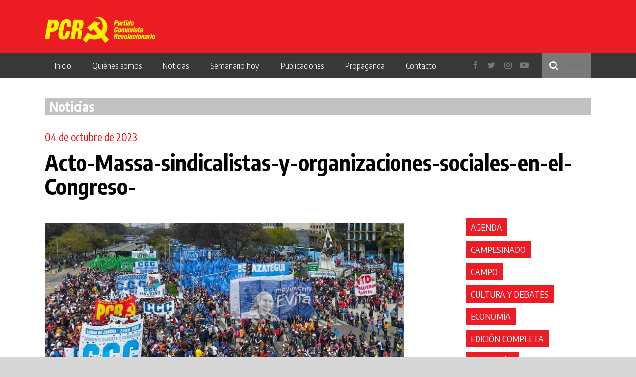

--- FILE ---
content_type: text/html; charset=UTF-8
request_url: https://pcr.org.ar/nota/luchar-y-votar-union-por-la-patria/acto-massa-sindicalistas-y-organizaciones-sociales-en-el-congreso-2/
body_size: 31337
content:
<!DOCTYPE html>
<html lang="es-ES" xmlns:og="http://opengraphprotocol.org/schema/" xmlns:fb="http://www.facebook.com/2008/fbml" prefix="og: http://ogp.me/ns# fb: http://ogp.me/ns/fb#">
    <head>
        <meta charset="UTF-8">
        <meta name="viewport" content="width=device-width, initial-scale=1">
        <link rel="profile" href="http://gmpg.org/xfn/11">
        <link href="https://fonts.googleapis.com/css?family=Encode+Sans+Condensed:300,400,700" rel="stylesheet">
        
        <link rel="apple-touch-icon" sizes="57x57" href="/apple-icon-57x57.png">
        <link rel="apple-touch-icon" sizes="60x60" href="/apple-icon-60x60.png">
        <link rel="apple-touch-icon" sizes="72x72" href="/apple-icon-72x72.png">
        <link rel="apple-touch-icon" sizes="76x76" href="/apple-icon-76x76.png">
        <link rel="apple-touch-icon" sizes="114x114" href="/apple-icon-114x114.png">
        <link rel="apple-touch-icon" sizes="120x120" href="/apple-icon-120x120.png">
        <link rel="apple-touch-icon" sizes="144x144" href="/apple-icon-144x144.png">
        <link rel="apple-touch-icon" sizes="152x152" href="/apple-icon-152x152.png">
        <link rel="apple-touch-icon" sizes="180x180" href="/apple-icon-180x180.png">
        <link rel="icon" type="image/png" sizes="192x192"  href="/android-icon-192x192.png">
        <link rel="icon" type="image/png" sizes="32x32" href="/favicon-32x32.png">
        <link rel="icon" type="image/png" sizes="96x96" href="/favicon-96x96.png">
        <link rel="icon" type="image/png" sizes="16x16" href="/favicon-16x16.png">
        <link rel="manifest" href="/manifest.json">
        <meta name="msapplication-TileColor" content="#ffffff">
        <meta name="msapplication-TileImage" content="/ms-icon-144x144.png">
        <meta name="theme-color" content="#ffffff">
        <title>Acto-Massa-sindicalistas-y-organizaciones-sociales-en-el-Congreso- &#8211; PCR</title>
<link rel='dns-prefetch' href='//s.w.org' />
<link rel="alternate" type="application/rss+xml" title="PCR &raquo; Feed" href="https://pcr.org.ar/feed/" />
<link rel="alternate" type="application/rss+xml" title="PCR &raquo; Feed de los comentarios" href="https://pcr.org.ar/comments/feed/" />
<link rel="alternate" type="application/rss+xml" title="PCR &raquo; Comentario Acto-Massa-sindicalistas-y-organizaciones-sociales-en-el-Congreso- del feed" href="https://pcr.org.ar/nota/luchar-y-votar-union-por-la-patria/acto-massa-sindicalistas-y-organizaciones-sociales-en-el-congreso-2/feed/" />
<meta property="og:title" content="Acto-Massa-sindicalistas-y-organizaciones-sociales-en-el-Congreso-"/><meta property="og:type" content="article"/><meta property="og:url" content="https://pcr.org.ar/nota/luchar-y-votar-union-por-la-patria/acto-massa-sindicalistas-y-organizaciones-sociales-en-el-congreso-2/"/><meta property="og:site_name" content="PCR Santa Fe"/><meta property="og:description" content=""/><meta property="og:fb:app_id" content="109897279105809"/><meta property="og:image" content="https://pcr.org.ar/wp-content/themes/-pcr/img/header-bg.jpg"/>
		<script type="text/javascript">
			window._wpemojiSettings = {"baseUrl":"https:\/\/s.w.org\/images\/core\/emoji\/12.0.0-1\/72x72\/","ext":".png","svgUrl":"https:\/\/s.w.org\/images\/core\/emoji\/12.0.0-1\/svg\/","svgExt":".svg","source":{"concatemoji":"https:\/\/pcr.org.ar\/wp-includes\/js\/wp-emoji-release.min.js"}};
			/*! This file is auto-generated */
			!function(e,a,t){var n,r,o,i=a.createElement("canvas"),p=i.getContext&&i.getContext("2d");function s(e,t){var a=String.fromCharCode;p.clearRect(0,0,i.width,i.height),p.fillText(a.apply(this,e),0,0);e=i.toDataURL();return p.clearRect(0,0,i.width,i.height),p.fillText(a.apply(this,t),0,0),e===i.toDataURL()}function c(e){var t=a.createElement("script");t.src=e,t.defer=t.type="text/javascript",a.getElementsByTagName("head")[0].appendChild(t)}for(o=Array("flag","emoji"),t.supports={everything:!0,everythingExceptFlag:!0},r=0;r<o.length;r++)t.supports[o[r]]=function(e){if(!p||!p.fillText)return!1;switch(p.textBaseline="top",p.font="600 32px Arial",e){case"flag":return s([127987,65039,8205,9895,65039],[127987,65039,8203,9895,65039])?!1:!s([55356,56826,55356,56819],[55356,56826,8203,55356,56819])&&!s([55356,57332,56128,56423,56128,56418,56128,56421,56128,56430,56128,56423,56128,56447],[55356,57332,8203,56128,56423,8203,56128,56418,8203,56128,56421,8203,56128,56430,8203,56128,56423,8203,56128,56447]);case"emoji":return!s([55357,56424,55356,57342,8205,55358,56605,8205,55357,56424,55356,57340],[55357,56424,55356,57342,8203,55358,56605,8203,55357,56424,55356,57340])}return!1}(o[r]),t.supports.everything=t.supports.everything&&t.supports[o[r]],"flag"!==o[r]&&(t.supports.everythingExceptFlag=t.supports.everythingExceptFlag&&t.supports[o[r]]);t.supports.everythingExceptFlag=t.supports.everythingExceptFlag&&!t.supports.flag,t.DOMReady=!1,t.readyCallback=function(){t.DOMReady=!0},t.supports.everything||(n=function(){t.readyCallback()},a.addEventListener?(a.addEventListener("DOMContentLoaded",n,!1),e.addEventListener("load",n,!1)):(e.attachEvent("onload",n),a.attachEvent("onreadystatechange",function(){"complete"===a.readyState&&t.readyCallback()})),(n=t.source||{}).concatemoji?c(n.concatemoji):n.wpemoji&&n.twemoji&&(c(n.twemoji),c(n.wpemoji)))}(window,document,window._wpemojiSettings);
		</script>
		<style type="text/css">
img.wp-smiley,
img.emoji {
	display: inline !important;
	border: none !important;
	box-shadow: none !important;
	height: 1em !important;
	width: 1em !important;
	margin: 0 .07em !important;
	vertical-align: -0.1em !important;
	background: none !important;
	padding: 0 !important;
}
</style>
	<link rel='stylesheet' id='wp-block-library-css'  href='https://pcr.org.ar/wp-includes/css/dist/block-library/style.min.css' type='text/css' media='all' />
<link rel='stylesheet' id='contact-form-7-css'  href='https://pcr.org.ar/wp-content/plugins/contact-form-7/includes/css/styles.css' type='text/css' media='all' />
<link rel='stylesheet' id='meme-bootstrap-css'  href='https://pcr.org.ar/wp-content/themes/-pcr/css/bootstrap.min.css' type='text/css' media='all' />
<link rel='stylesheet' id='meme-style-ext-css'  href='https://pcr.org.ar/wp-content/themes/-pcr/css/extCss.css?a=b' type='text/css' media='all' />
<link rel='stylesheet' id='meme-style-css'  href='https://pcr.org.ar/wp-content/themes/-pcr/css/main.min.css?v=2.31' type='text/css' media='all' />
<link rel='stylesheet' id='font-awesome-css'  href='https://pcr.org.ar/wp-content/plugins/types/vendor/toolset/toolset-common/res/lib/font-awesome/css/font-awesome.min.css' type='text/css' media='screen' />
<script type='text/javascript' src='https://pcr.org.ar/wp-includes/js/jquery/jquery.js'></script>
<script type='text/javascript' src='https://pcr.org.ar/wp-includes/js/jquery/jquery-migrate.min.js'></script>
<link rel='https://api.w.org/' href='https://pcr.org.ar/wp-json/' />
<link rel="EditURI" type="application/rsd+xml" title="RSD" href="https://pcr.org.ar/xmlrpc.php?rsd" />
<link rel="wlwmanifest" type="application/wlwmanifest+xml" href="https://pcr.org.ar/wp-includes/wlwmanifest.xml" /> 
<meta name="generator" content="WordPress 5.4.18" />
<link rel='shortlink' href='https://pcr.org.ar/?p=66935' />
<link rel="alternate" type="application/json+oembed" href="https://pcr.org.ar/wp-json/oembed/1.0/embed?url=https%3A%2F%2Fpcr.org.ar%2Fnota%2Fluchar-y-votar-union-por-la-patria%2Facto-massa-sindicalistas-y-organizaciones-sociales-en-el-congreso-2%2F" />
<link rel="alternate" type="text/xml+oembed" href="https://pcr.org.ar/wp-json/oembed/1.0/embed?url=https%3A%2F%2Fpcr.org.ar%2Fnota%2Fluchar-y-votar-union-por-la-patria%2Facto-massa-sindicalistas-y-organizaciones-sociales-en-el-congreso-2%2F&#038;format=xml" />
<meta name="generator" content="WPML ver:3.9.3 stt:1,2;" />
<style type="text/css">.recentcomments a{display:inline !important;padding:0 !important;margin:0 !important;}</style>
<!-- START - Open Graph and Twitter Card Tags 3.0.0 -->
 <!-- Facebook Open Graph -->
  <meta property="og:locale" content="es_ES"/>
  <meta property="og:site_name" content="PCR"/>
  <meta property="og:title" content="Acto-Massa-sindicalistas-y-organizaciones-sociales-en-el-Congreso-"/>
  <meta property="og:url" content="https://pcr.org.ar/nota/luchar-y-votar-union-por-la-patria/acto-massa-sindicalistas-y-organizaciones-sociales-en-el-congreso-2/"/>
  <meta property="og:type" content="article"/>
  <meta property="og:description" content="Partido Comunista Revolucionario"/>
  <meta property="og:image" content="http://pcr.org.ar/wp-content/uploads/2018/10/marcha-del-24-pcr.png"/>
  <meta property="og:image:url" content="http://pcr.org.ar/wp-content/uploads/2018/10/marcha-del-24-pcr.png"/>
  <meta property="article:publisher" content="https://www.facebook.com/PCR.Argentina/"/>
  <meta property="fb:app_id" content="621842045208582"/>
 <!-- Google+ / Schema.org -->
  <meta itemprop="name" content="Acto-Massa-sindicalistas-y-organizaciones-sociales-en-el-Congreso-"/>
  <meta itemprop="headline" content="Acto-Massa-sindicalistas-y-organizaciones-sociales-en-el-Congreso-"/>
  <meta itemprop="description" content="Partido Comunista Revolucionario"/>
  <meta itemprop="image" content="http://pcr.org.ar/wp-content/uploads/2018/10/marcha-del-24-pcr.png"/>
  <meta itemprop="author" content="carga"/>
  <!--<meta itemprop="publisher" content="PCR"/>--> <!-- To solve: The attribute publisher.itemtype has an invalid value -->
 <!-- Twitter Cards -->
  <meta name="twitter:title" content="Acto-Massa-sindicalistas-y-organizaciones-sociales-en-el-Congreso-"/>
  <meta name="twitter:url" content="https://pcr.org.ar/nota/luchar-y-votar-union-por-la-patria/acto-massa-sindicalistas-y-organizaciones-sociales-en-el-congreso-2/"/>
  <meta name="twitter:description" content="Partido Comunista Revolucionario"/>
  <meta name="twitter:image" content="http://pcr.org.ar/wp-content/uploads/2018/10/marcha-del-24-pcr.png"/>
  <meta name="twitter:card" content="summary_large_image"/>
 <!-- SEO -->
 <!-- Misc. tags -->
 <!-- is_singular -->
<!-- END - Open Graph and Twitter Card Tags 3.0.0 -->
	
    </head>

    <body class="attachment attachment-template-default single single-attachment postid-66935 attachmentid-66935 attachment-jpeg">
        <div id="page">
            <header id="masthead" role="banner">
                <div id="header-bg">
                    <div class="container">
                        <div class="row">
                            <div class="col-md-4 col-xs-12">
                                <div id="logo-sitio">
                                    <a href="https://pcr.org.ar/" rel="home">
                                        <img src="https://pcr.org.ar/wp-content/themes/-pcr/img/pcr-logo.png" alt="PCR"/>
                                    </a>
                                </div>
                            </div>
                        </div>
                    </div>
                </div>
                <nav id="navegacion-primaria" class="main-navigation" role="navigation">
                    <div class="container">
                        <div class="row">
                            <div class="col-md-12">
                                <div class="menu-menu-1-container"><ul id="primary-menu" class="menu"><li id="menu-item-44787" class="menu-item menu-item-type-custom menu-item-object-custom menu-item-home menu-item-44787"><a href="http://pcr.org.ar/">Inicio</a></li>
<li id="menu-item-44788" class="menu-item menu-item-type-custom menu-item-object-custom menu-item-has-children menu-item-44788"><a href="#">Quiénes somos</a>
<ul class="sub-menu">
	<li id="menu-item-44789" class="menu-item menu-item-type-post_type menu-item-object-page menu-item-44789"><a href="https://pcr.org.ar/programa/">Programa</a></li>
	<li id="menu-item-45280" class="menu-item menu-item-type-post_type menu-item-object-page menu-item-45280"><a href="https://pcr.org.ar/historia/">Historia</a></li>
</ul>
</li>
<li id="menu-item-44791" class="menu-item menu-item-type-post_type menu-item-object-page menu-item-has-children menu-item-44791"><a href="https://pcr.org.ar/noticias/">Noticias</a>
<ul class="sub-menu">
	<li id="menu-item-46865" class="menu-item menu-item-type-taxonomy menu-item-object-categoriasnotas menu-item-46865"><a href="https://pcr.org.ar/?taxonomy=categoriasnotas&#038;term=politica-nacional">Política</a></li>
	<li id="menu-item-45622" class="menu-item menu-item-type-taxonomy menu-item-object-categoriasnotas menu-item-45622"><a href="https://pcr.org.ar/?taxonomy=categoriasnotas&#038;term=politica-internacional">Internacional</a></li>
	<li id="menu-item-45623" class="menu-item menu-item-type-taxonomy menu-item-object-categoriasnotas menu-item-45623"><a href="https://pcr.org.ar/?taxonomy=categoriasnotas&#038;term=movimiento-obrero">Movimiento obrero</a></li>
	<li id="menu-item-45626" class="menu-item menu-item-type-taxonomy menu-item-object-categoriasnotas menu-item-45626"><a href="https://pcr.org.ar/?taxonomy=categoriasnotas&#038;term=lucha-popular">Lucha popular</a></li>
	<li id="menu-item-45624" class="menu-item menu-item-type-taxonomy menu-item-object-categoriasnotas menu-item-45624"><a href="https://pcr.org.ar/?taxonomy=categoriasnotas&#038;term=mujer">Mujer</a></li>
	<li id="menu-item-46517" class="menu-item menu-item-type-taxonomy menu-item-object-categoriasnotas menu-item-46517"><a href="https://pcr.org.ar/?taxonomy=categoriasnotas&#038;term=educacion">Educación</a></li>
	<li id="menu-item-46518" class="menu-item menu-item-type-taxonomy menu-item-object-categoriasnotas menu-item-46518"><a href="https://pcr.org.ar/?taxonomy=categoriasnotas&#038;term=universidad">Universidad</a></li>
	<li id="menu-item-46194" class="menu-item menu-item-type-taxonomy menu-item-object-categoriasnotas menu-item-46194"><a href="https://pcr.org.ar/?taxonomy=categoriasnotas&#038;term=salud">Salud</a></li>
	<li id="menu-item-45629" class="menu-item menu-item-type-taxonomy menu-item-object-categoriasnotas menu-item-45629"><a href="https://pcr.org.ar/?taxonomy=categoriasnotas&#038;term=campesinado">Campesinado</a></li>
	<li id="menu-item-45628" class="menu-item menu-item-type-taxonomy menu-item-object-categoriasnotas menu-item-45628"><a href="https://pcr.org.ar/?taxonomy=categoriasnotas&#038;term=pueblos-originarios">Pueblos originarios</a></li>
	<li id="menu-item-46195" class="menu-item menu-item-type-taxonomy menu-item-object-categoriasnotas menu-item-46195"><a href="https://pcr.org.ar/?taxonomy=categoriasnotas&#038;term=movimiento-estudiantil">Movimiento Estudiantil</a></li>
	<li id="menu-item-46866" class="menu-item menu-item-type-taxonomy menu-item-object-categoriasnotas menu-item-46866"><a href="https://pcr.org.ar/?taxonomy=categoriasnotas&#038;term=juventud">Juventud</a></li>
	<li id="menu-item-46198" class="menu-item menu-item-type-taxonomy menu-item-object-categoriasnotas menu-item-46198"><a href="https://pcr.org.ar/?taxonomy=categoriasnotas&#038;term=cultura-y-debates">Cultura</a></li>
	<li id="menu-item-45627" class="menu-item menu-item-type-taxonomy menu-item-object-categoriasnotas menu-item-45627"><a href="https://pcr.org.ar/?taxonomy=categoriasnotas&#038;term=partido">Partido</a></li>
	<li id="menu-item-46193" class="menu-item menu-item-type-taxonomy menu-item-object-categoriasnotas menu-item-46193"><a href="https://pcr.org.ar/?taxonomy=categoriasnotas&#038;term=ptp">PTP</a></li>
	<li id="menu-item-46196" class="menu-item menu-item-type-taxonomy menu-item-object-categoriasnotas menu-item-46196"><a href="https://pcr.org.ar/?taxonomy=categoriasnotas&#038;term=temas-ideologicos">Temas Ideológicos</a></li>
	<li id="menu-item-46197" class="menu-item menu-item-type-taxonomy menu-item-object-categoriasnotas menu-item-46197"><a href="https://pcr.org.ar/?taxonomy=categoriasnotas&#038;term=grageas">Grageas</a></li>
	<li id="menu-item-46519" class="menu-item menu-item-type-taxonomy menu-item-object-categoriasnotas menu-item-46519"><a href="https://pcr.org.ar/?taxonomy=categoriasnotas&#038;term=agenda">Agenda</a></li>
</ul>
</li>
<li id="menu-item-44792" class="menu-item menu-item-type-custom menu-item-object-custom menu-item-has-children menu-item-44792"><a href="#">Semanario hoy</a>
<ul class="sub-menu">
	<li id="menu-item-44793" class="menu-item menu-item-type-post_type menu-item-object-page menu-item-44793"><a href="https://pcr.org.ar/edicion-impresa-semanario-hoy/">Edición impresa</a></li>
	<li id="menu-item-44801" class="menu-item menu-item-type-post_type menu-item-object-page menu-item-44801"><a href="https://pcr.org.ar/ediciones-anteriores/">Ediciones anteriores</a></li>
	<li id="menu-item-44800" class="menu-item menu-item-type-post_type menu-item-object-page menu-item-44800"><a href="https://pcr.org.ar/suscripcion/">Suscripción</a></li>
</ul>
</li>
<li id="menu-item-45339" class="menu-item menu-item-type-custom menu-item-object-custom menu-item-has-children menu-item-45339"><a href="#">Publicaciones</a>
<ul class="sub-menu">
	<li id="menu-item-45342" class="menu-item menu-item-type-post_type menu-item-object-page menu-item-45342"><a href="https://pcr.org.ar/politica-y-teoria/">Política y teoría</a></li>
	<li id="menu-item-45341" class="menu-item menu-item-type-post_type menu-item-object-page menu-item-45341"><a href="https://pcr.org.ar/la-chispa/">La Chispa</a></li>
	<li id="menu-item-45343" class="menu-item menu-item-type-post_type menu-item-object-page menu-item-45343"><a href="https://pcr.org.ar/cuadernos-de-difusion/">Cuadernos del Hoy</a></li>
	<li id="menu-item-45340" class="menu-item menu-item-type-post_type menu-item-object-page menu-item-45340"><a href="https://pcr.org.ar/congresos/">Congresos</a></li>
	<li id="menu-item-54942" class="menu-item menu-item-type-post_type_archive menu-item-object-libros menu-item-54942"><a href="https://pcr.org.ar/libros/">Libros</a></li>
</ul>
</li>
<li id="menu-item-44802" class="menu-item menu-item-type-custom menu-item-object-custom menu-item-has-children menu-item-44802"><a href="#">Propaganda</a>
<ul class="sub-menu">
	<li id="menu-item-44805" class="menu-item menu-item-type-post_type menu-item-object-page menu-item-44805"><a href="https://pcr.org.ar/difusion/">Difusión</a></li>
	<li id="menu-item-44804" class="menu-item menu-item-type-post_type menu-item-object-page menu-item-44804"><a href="https://pcr.org.ar/grafica/">Gráfica</a></li>
	<li id="menu-item-44803" class="menu-item menu-item-type-post_type menu-item-object-page menu-item-44803"><a href="https://pcr.org.ar/redes/">Redes</a></li>
</ul>
</li>
<li id="menu-item-44806" class="menu-item menu-item-type-post_type menu-item-object-page menu-item-44806"><a href="https://pcr.org.ar/contacto/">Contacto</a></li>
</ul></div>                                <div class="redes-sociales-buscador pull-right">
                                    <form style="" role="search" method="get" class="search-form" action="https://pcr.org.ar/">
                                        <input style="width: 100px; box-sizing: border-box" type="search" class="search-field"
                                            placeholder="Buscar"
                                            value="" name="s"
                                            title="Buscar:" />
                                    </form>
                                    <div class="redes">
                                        <a href="https://www.facebook.com/PCR.Argentina/" target="blank"><i class="fa fa-facebook"></i></a>
                                        <a href="https://twitter.com/PCRargentina" target="blank"><i class="fa fa-twitter"></i></a>
                                        <a href="https://www.instagram.com/pcr.argentina/" target="blank"><i class="fa fa-instagram"></i></a>
                                        <a href="https://www.youtube.com/user/banderasalviento" target="blank"><i class="fa fa-youtube-play"></i></a>
                                    </div>
                                </div>
                                <div class="hamburguer-icon ">
                                    <button class="">
                                        <i></i>
                                        <i></i>
                                        <i></i>
                                    </button>
                                </div>
                            </div>
                        </div>
                    </div>
                </nav><!-- #site-navigation -->
            </header><!-- #masthead -->

            <div id="content" class="site-content">


<div class="container">

    <div class="row">
        <div class="col-md-12">
            <h2 class="titulo">Noticias</h2>                
        </div>
    </div>

    <div class="row">
        <div class="col-md-12">
            <div id="primary" class="content-area">
                <main id="main" class="site-main" role="main">

                    
<article id="post-66935" class="post nota post-66935 attachment type-attachment status-inherit hentry">

    <h3 class="noticia-hash">
            </h3>
    <div class="post-fecha">
        04 de octubre de 2023    </div>
    <h4 class="post-copete"></h4>
    <h1 class="post-title">Acto-Massa-sindicalistas-y-organizaciones-sociales-en-el-Congreso-</h1>
    <h3 class="post-volanta"></h3>
    <div class="row">
        <div class="col-md-8">           

            <div class="post-thumbnail" >
                <img style="width: 100%;" src="https://pcr.org.ar/wp-content/uploads/2023/10/Acto-Massa-sindicalistas-y-organizaciones-sociales-en-el-Congreso-.jpg" alt=""/></div>

            <div class="post-content">
                <p class="attachment"><a href='https://pcr.org.ar/wp-content/uploads/2023/10/Acto-Massa-sindicalistas-y-organizaciones-sociales-en-el-Congreso-.jpg'><img width="300" height="171" src="https://pcr.org.ar/wp-content/uploads/2023/10/Acto-Massa-sindicalistas-y-organizaciones-sociales-en-el-Congreso--300x171.jpg" class="attachment-medium size-medium" alt="" srcset="https://pcr.org.ar/wp-content/uploads/2023/10/Acto-Massa-sindicalistas-y-organizaciones-sociales-en-el-Congreso--300x171.jpg 300w, https://pcr.org.ar/wp-content/uploads/2023/10/Acto-Massa-sindicalistas-y-organizaciones-sociales-en-el-Congreso--278x158.jpg 278w, https://pcr.org.ar/wp-content/uploads/2023/10/Acto-Massa-sindicalistas-y-organizaciones-sociales-en-el-Congreso-.jpg 709w" sizes="(max-width: 300px) 100vw, 300px" /></a></p>
            </div><!-- .entry-content -->

            <div class="nota-detalle-compartir">
                <ul>
                    <li><a title="Compartir en Facebook" class="compartir-nota-fb">
                            <img src="https://pcr.org.ar/wp-content/themes/-pcr/img/facebook.png">
                        </a>
                    </li>
                    <li><a title="Compartir en Twitter" class="compartir-nota-tw">
                            <img src="https://pcr.org.ar/wp-content/themes/-pcr/img/twitter.png"> 
                        </a></li>
                </ul>
            </div>
        </div>
        <div class="col-md-3 col-md-offset-1">
            <ul class="listado-tags">
                                        <li><a href="https://pcr.org.ar/?taxonomy=categoriasnotas&term=agenda">Agenda</a></li>
                                                <li><a href="https://pcr.org.ar/?taxonomy=categoriasnotas&term=campesinado">Campesinado</a></li>
                                                <li><a href="https://pcr.org.ar/?taxonomy=categoriasnotas&term=campo">Campo</a></li>
                                                <li><a href="https://pcr.org.ar/?taxonomy=categoriasnotas&term=cultura-y-debates">Cultura y debates</a></li>
                                                <li><a href="https://pcr.org.ar/?taxonomy=categoriasnotas&term=economia">Economía</a></li>
                                                <li><a href="https://pcr.org.ar/?taxonomy=categoriasnotas&term=edicion-completa">Edición completa</a></li>
                                                <li><a href="https://pcr.org.ar/?taxonomy=categoriasnotas&term=educacion">Educación</a></li>
                                                <li><a href="https://pcr.org.ar/?taxonomy=categoriasnotas&term=grageas">Grageas</a></li>
                                                <li><a href="https://pcr.org.ar/?taxonomy=categoriasnotas&term=historia">Historia</a></li>
                                                <li><a href="https://pcr.org.ar/?taxonomy=categoriasnotas&term=politica-internacional">Internacional</a></li>
                                                <li><a href="https://pcr.org.ar/?taxonomy=categoriasnotas&term=juventud">Juventud</a></li>
                                                <li><a href="https://pcr.org.ar/?taxonomy=categoriasnotas&term=latifundio-y-dependencia">Latifundio y dependencia</a></li>
                                                <li><a href="https://pcr.org.ar/?taxonomy=categoriasnotas&term=libros-recomendados">Libros recomendados</a></li>
                                                <li><a href="https://pcr.org.ar/?taxonomy=categoriasnotas&term=lucha-popular">Lucha popular</a></li>
                                                <li><a href="https://pcr.org.ar/?taxonomy=categoriasnotas&term=marxismo-leninismo-maoismo">Marxismo leninismo maoísmo</a></li>
                                                <li><a href="https://pcr.org.ar/?taxonomy=categoriasnotas&term=material-de-educacion">Material de Educación</a></li>
                                                <li><a href="https://pcr.org.ar/?taxonomy=categoriasnotas&term=movimiento-estudiantil">Movimiento Estudiantil</a></li>
                                                <li><a href="https://pcr.org.ar/?taxonomy=categoriasnotas&term=movimiento-obrero">Movimiento obrero</a></li>
                                                <li><a href="https://pcr.org.ar/?taxonomy=categoriasnotas&term=mujer">Mujer</a></li>
                                                <li><a href="https://pcr.org.ar/?taxonomy=categoriasnotas&term=partido">Partido</a></li>
                                                <li><a href="https://pcr.org.ar/?taxonomy=categoriasnotas&term=politica-nacional">Política</a></li>
                                                <li><a href="https://pcr.org.ar/?taxonomy=categoriasnotas&term=ptp">PTP</a></li>
                                                <li><a href="https://pcr.org.ar/?taxonomy=categoriasnotas&term=pueblos-originarios">pueblos originarios</a></li>
                                                <li><a href="https://pcr.org.ar/?taxonomy=categoriasnotas&term=salud">salud</a></li>
                                                <li><a href="https://pcr.org.ar/?taxonomy=categoriasnotas&term=temas-ideologicos">Temas Ideológicos</a></li>
                                                <li><a href="https://pcr.org.ar/?taxonomy=categoriasnotas&term=universidad">Universidad</a></li>
                                    </ul>
        </div>
    </div>
</article><!-- #post-## -->

                </main><!-- #main -->
            </div><!-- #primary -->
        </div>
        <!-- <div class="col-md-2">
            

                        <script>
                window.imagenesSlick = ["https:\/\/pcr.org.ar\/wp-content\/uploads\/2023\/10\/Acto-Massa-sindicalistas-y-organizaciones-sociales-en-el-Congreso-.jpg"];
            </script>
        </div>
        <div class="col-md-4">
            <div id="sidebar-seccion" class="listado-noticias">
    <div  class="noticia noticia-sidebar noticia-ptp">

    <h3 class="noticia-hash">
            </h3>

    <a href="https://pcr.org.ar/2022/03/15/seguimos-enfrentando-el-acuerdo-con-el-fmi-y-en-solidaridad-con-el-pueblo-ucraniano/">
        <div class="noticia-imagen" style="background-image: url();">
            <h1 class="noticia-titulo">Seguimos enfrentando el acuerdo con el FMI y en solidaridad con el pueblo ucraniano</h1>
        </div>

    </a>
</div><div  class="noticia noticia-sidebar noticia-ptp">

    <h3 class="noticia-hash">
            </h3>

    <a href="https://pcr.org.ar/2024/01/03/fecha-del-sorteo-de-la-rifa-del-pcr/">
        <div class="noticia-imagen" style="background-image: url(https://pcr.org.ar/wp-content/uploads/2024/01/fotos-de-pag-web-300x168.jpg);">
            <h1 class="noticia-titulo">Fecha del sorteo de la rifa del PCR</h1>
        </div>

    </a>
</div>
</div>        </div> -->
    </div>

</div>


</div><!-- #content -->

<footer id="colophon" class="site-footer" role="contentinfo">



    <div class="container">
        <div class="row">
            <div class="col-md-12"></div>
            <div class="col-md-4">
                <div class="logo-footer">
                    <img src="https://pcr.org.ar/wp-content/themes/-pcr/img/logo-footer.png" class="img-responsive">
                </div>
            </div>
            <div class="col-md-8">
                <p>Partido Comunista Revolucionario de la Argentina</p>
                <p>Pichincha 165 Piso 1 -  C1082ACC Ciudad Autónoma de Buenos Aires - (011) 4822-4222 - corresponsalwebpcr@hotmail.com.ar</p>
                <div class="redes">
                    <a href="https://www.facebook.com/PCR.Argentina/" target="blank"><i class="fa fa-facebook"></i></a>
                    <a href="https://twitter.com/PCRargentina" target="blank"><i class="fa fa-twitter"></i></a>
                    <a href="https://www.instagram.com/pcr.argentina/" target="blank"><i class="fa fa-instagram"></i></a>
                    <a href="https://www.youtube.com/user/banderasalviento" target="blank"><i class="fa fa-youtube-play"></i></a>
                </div>
            </div>
        </div>
    </div>
</footer><!-- #colophon -->
</div><!-- #page -->
<script type='text/javascript'>
/* <![CDATA[ */
var wpcf7 = {"apiSettings":{"root":"https:\/\/pcr.org.ar\/wp-json\/contact-form-7\/v1","namespace":"contact-form-7\/v1"}};
/* ]]> */
</script>
<script type='text/javascript' src='https://pcr.org.ar/wp-content/plugins/contact-form-7/includes/js/scripts.js'></script>
<script type='text/javascript' src='https://pcr.org.ar/wp-content/themes/-pcr/js/plugins.js?a=b'></script>
<script type='text/javascript'>
/* <![CDATA[ */
var Meme = {"ajaxUrl":"https:\/\/pcr.org.ar\/wp-admin\/admin-ajax.php","themeUrl":"https:\/\/pcr.org.ar\/wp-content\/themes\/-pcr"};
/* ]]> */
</script>
<script type='text/javascript' src='https://pcr.org.ar/wp-content/themes/-pcr/js/main.js'></script>
<script type='text/javascript' src='https://pcr.org.ar/wp-includes/js/comment-reply.min.js'></script>
<script type='text/javascript' src='https://pcr.org.ar/wp-includes/js/wp-embed.min.js'></script>

<!-- Global site tag (gtag.js) - Google Analytics -->
<script async src="https://www.googletagmanager.com/gtag/js?id=UA-34333071-3"></script>
<script>
  window.dataLayer = window.dataLayer || [];
  function gtag(){dataLayer.push(arguments);}
  gtag('js', new Date());

  gtag('config', 'UA-34333071-3');
</script>



</body>
</html>

--- FILE ---
content_type: text/css
request_url: https://pcr.org.ar/wp-content/themes/-pcr/css/main.min.css?v=2.31
body_size: 31258
content:
*{font-family:'Encode Sans Condensed'}@font-face{font-family:'icomoon';src:url('../fonts/icomoon.eot?k8akg9');src:url('../fonts/icomoon.eot?k8akg9#iefix') format('embedded-opentype'),url('../fonts/icomoon.ttf?k8akg9') format('truetype'),url('../fonts/icomoon.woff?k8akg9') format('woff'),url('../fonts/icomoon.svg?k8akg9#icomoon') format('svg');font-weight:normal;font-style:normal}[class^="icon-"],[class*=" icon-"]{font-family:'icomoon'!important;speak:none;font-style:normal;font-weight:normal;font-variant:normal;text-transform:none;line-height:1;-webkit-font-smoothing:antialiased;-moz-osx-font-smoothing:grayscale}.icon-facebook-with-circle:before{content:"\e901"}.icon-google-with-circle:before{content:"\e902"}.icon-instagram-with-circle:before{content:"\e903"}.icon-twitter-with-circle:before{content:"\e904"}.icon-youtube-with-circle:before{content:"\e900"}a{color:#00acf0}.back-gris{background-color:#e7e6e6;padding:20px 0}.banner-web{margin-top:10px}.banner-web div{display:none}.banner-web div:first-child{display:block}#mixcloud-footer i.icono-mixcloud{width:30px;display:inline-block;margin-right:5px;vertical-align:top;float:left;margin-top:-1px;margin-left:2px}i.icono-mixcloud img{max-width:100%}#mixcloud-footer h2{font-size:18.45px;font-weight:bold;background:#d02478;color:white;margin:0;padding:6px 5px;margin-bottom:18px}#redes-footer i.icono-mixcloud{width:32px;display:inline-block;margin-right:5px;vertical-align:top;float:left;margin-top:-1px;margin-left:0;padding:4px 3px}#navegacion-primaria .red-mixcloud{float:right;padding:6px 3px}#navegacion-primaria i.icono-mixcloud{width:27px;margin-top:-1px}.ajaxing{position:absolute;z-index:1000;background:rgba(238,238,238,0.6);text-align:center;top:0;left:0;bottom:0;display:none;border-radius:4px;right:0}@-webkit-keyframes rotating{from{-ms-transform:rotate(0deg);-moz-transform:rotate(0deg);-webkit-transform:rotate(0deg);-o-transform:rotate(0deg);transform:rotate(0deg)}to{-ms-transform:rotate(360deg);-moz-transform:rotate(360deg);-webkit-transform:rotate(360deg);-o-transform:rotate(360deg);transform:rotate(360deg)}}@keyframes rotating{from{-ms-transform:rotate(0deg);-moz-transform:rotate(0deg);-webkit-transform:rotate(0deg);-o-transform:rotate(0deg);transform:rotate(0deg)}to{-ms-transform:rotate(360deg);-moz-transform:rotate(360deg);-webkit-transform:rotate(360deg);-o-transform:rotate(360deg);transform:rotate(360deg)}}.ajaxing span{-webkit-animation:rotating 1s linear infinite;-moz-animation:rotating 1s linear infinite;-ms-animation:rotating 1s linear infinite;-o-animation:rotating 1s linear infinite;animation:rotating 1s linear infinite;width:32px;height:32px;background:url(../img/loader.png);position:absolute;left:50%;top:50%;margin-top:-16px;margin-left:-16px}ul{list-style:none;padding:0;margin:0}body{font-family:'Roboto',sans-serif}.entry-content ul{list-style:inherit;padding:inherit}.bt-cuadrado{display:inline-block;font-size:18.5px;color:#f00;font-weight:900;border:2px solid red;padding:2px 10px;margin-top:-17px}header{padding-top:0;padding-bottom:0}#header-bg{background-color:#ed1c24;padding-top:31px;padding-bottom:21px;background-size:cover}header .redes-nav{text-align:left;margin-top:93px;margin-bottom:-7px;margin-left:3px}header .redes-nav a{background:0;border-radius:100%;width:auto;height:auto;text-decoration:none;margin-right:6px}header .redes-nav a:hover i{color:#d2cb5b}header .redes-nav a i{color:#fff000;font-size:35px}#logo-sitio{margin-top:3px}#partidos-sitio{text-align:right;margin-top:6px}#partidos-sitio a{display:block;margin-bottom:16px}.logo-3-banderas{position:absolute;top:1px;right:30px}@media(max-width:991px){#logo-sitio{float:left}.logo-3-banderas{z-index:0;top:-80px}header .redes-nav{position:relative;z-index:20;margin-top:13px}}@media(max-width:500px){#logo-sitio{width:150px}}@media(max-width:500px){.logo-3-banderas{width:130px;right:0;top:-49px}}#home-accesos{overflow:hidden}#home-accesos li a{background-color:#d7d7d7;border-right:13px solid transparent;display:block;margin-bottom:17px;padding:22px 20px 20px 122px;background-position:23px 50%;background-repeat:no-repeat}#home-accesos li a:hover{border-color:#00bff3}#home-accesos li a h2{font-size:22px;font-weight:900;margin:0;color:#464646;margin-bottom:3px}#home-accesos li a h3{font-size:19px;font-weight:500;margin:0;color:#464646}li#home-acceso1 a{background-image:url(../img/acceso-home1.png)}li#home-acceso2 a{background-image:url(../img/acceso-home2.png);background-position:11px 50%}li#home-acceso3 a{background-image:url(../img/acceso-home3.png);background-position:23px 28%}li#home-acceso4 a{background-image:url(../img/acceso-home4.png);background-position:14px 53%}#navegacion-primaria{background:#383837}#primary-menu{list-style:none;margin:0;padding:0;float:left;padding-left:0;position:relative}#primary-menu>li{display:inline-block;position:relative}#primary-menu li a{font-size:17px;color:white;font-weight:bold;padding:0;line-height:50px;display:inline-block;font-weight:100;padding:0 20px}#primary-menu li:hover a{text-decoration:none;background-color:#797979}#primary-menu li .sub-menu{display:none;position:absolute;z-index:20;background:#797979;bottom:0;left:0;width:400px;transform:translate(0,100%)}#primary-menu li .sub-menu.visible{display:block}#primary-menu li .sub-menu li{display:inline-block;float:left}#primary-menu li .sub-menu li a{display:inline-block;line-height:35px}.sub-menu,.sub-menu li,.sub-menu li a{width:auto}#navegacion-primaria .redes-nav{float:right;margin-top:4px;vertical-align:top}#navegacion-primaria .redes-nav a{color:#d02478;padding-top:6px;margin-left:4px;text-decoration:none}#navegacion-primaria .redes-nav a i:before{font-size:17px}@media(max-width:991px){#primary-menu li a{padding:8px 31px 5px}}@media(max-width:768px){.menu-menu-1-container{min-height:60px}#primary-menu{display:none;padding-top:40px;padding-bottom:10px}#primary-menu li{display:block}#primary-menu li a{font-size:14px}}.hamburguer-icon{background:0;float:right;display:none;position:absolute;top:0;right:0;padding:17px 30px 6px}.hamburguer-icon button{border:0;background:0;outline:0}.hamburguer-icon button i{background:#8c8c8c;height:5px;width:35px;display:block;margin-bottom:5px;transform-origin:10% 47%;transition:all .6s cubic-bezier(0.23,1,0.32,1)}.hamburguer-icon button.visible i{background:#fff}.menu-mobile-bottom{display:none}.mobile-bottom{width:50%;float:left;background:#db3115;color:white;font-size:13px;font-weight:400;font-family:Montserrat;text-align:center;text-transform:uppercase;padding:17px;margin-bottom:-1px;height:60px}.mobile-bottom:last-child{background:#a10000}.hamburguer-icon button.visible i{opacity:0}.hamburguer-icon button.visible i:first-child{transform:rotate3d(0,0,1,45deg);margin-top:5px;opacity:1}.hamburguer-icon button.visible i:last-child{transform:rotate3d(0,0,1,-45deg);opacity:1}@media(max-width:768px){.hamburguer-icon{display:block;float:left;margin-top:-5px;margin-bottom:0;left:0}.menu-mobile-bottom{display:block}.menu-menu-1-container{display:inline-block;min-height:45px}}@media(max-width:360px){.hamburguer-icon{padding-left:15px;padding-right:15px}}.redes-nav a{width:33px;height:34px;display:inline-block;background:white;text-align:center}#noticias-social-media{padding-top:19px}#noticias h2{font-size:20px;font-weight:bold;font-family:'Encode Sans Condensed';color:white;margin:0;padding:10px 23px 4px;margin-bottom:-3px}#noticias h2 a{font-size:15.65px;font-weight:600;color:white;display:inline-block;float:right;text-transform:none}.listado-noticias .noticia .noticia-imagen{width:100%;height:158px;background-position:50%;background-size:cover;display:block;position:relative}.noticia .noticia-hash,.page .noticia-hash{color:#f00;text-transform:uppercase;white-space:nowrap;overflow:hidden;text-overflow:ellipsis;margin-top:0}.noticia .noticia-hash a,.page .noticia-hash a{font-weight:300;background-color:#f00;color:#fff;display:inline-block;padding:5px 10px;margin:10px 0}.noticia .noticia-categoria a{display:inline-block;font-size:24px;color:#797979;margin-top:15px;text-transform:uppercase}.noticia-copete{display:none;color:white;position:absolute;font-size:16px;padding:45px 11px;background:#0000006b;top:0;left:0;right:0;bottom:0;z-index:0}.noticia:hover .noticia-copete{display:block}.listado-noticias .noticia .noticia-titulo{color:#020202;font-size:20px;font-weight:700;margin-top:10px;line-height:19px;margin-bottom:8px;color:#383837;font-family:'Encode Sans Condensed'}.listado-noticias .noticia .noticia-titulo a{color:#020202}.listado-noticias .noticia .extracto a{color:#383837;font-family:'Encode Sans Condensed';font-size:16px}.listado-noticias .noticia .extracto p{display:inline}.listado-noticias .noticia .extracto .vermas{color:#ed1c24;font-weight:bold}.listado-noticias .noticia .noticia-resumen{color:#020202;font-size:13px;font-weight:600}.listado-noticias .noticia .noticia-resumen p{display:inline}.listado-noticias .noticia .noticia-resumen .noticia-ver-mas{color:#f00;font-size:13px;font-weight:900}.noticias-listado-bottom{text-align:center;padding-bottom:31px}.listado-noticias-aside li{margin-top:30px;padding-top:30px;border-top:1px solid #797979}.listado-noticias-aside li:first-child{margin-top:43px;padding-top:0;border-top:0}.listado-noticias-aside li h4{font-size:30px;font-weight:700;text-transform:uppercase;color:#000}.listado-noticias-aside li .categoria{font-weight:400;font-size:24px;color:#797979;text-transform:uppercase;margin-bottom:15px;display:inline-block}.listado-noticias-aside li .extracto{font-weight:400;font-size:20px;color:#797979;margin-bottom:5px;display:inline-block}.listado-noticias-aside li .ver-completa{display:inline-block;color:#ed1c24;font-size:18px;padding-left:50px;background-image:url('../img/ver-mas.png');background-repeat:no-repeat;background-size:38px 23px;background-position:center left}.link-edicion-impresa{color:#ed1c24;display:inline-block;line-height:23px;font-size:18px;margin-bottom:25px;padding-left:50px;background-repeat:no-repeat;background-size:34px 47px;background-position:center left;min-height:47px}.links-ediciones-impresas{margin-top:50px;padding-top:30px;border-top:1px solid #797979}.link-edicion-impresa-1{background-image:url('../img/link-edicion-impresa-1.png')}.link-edicion-impresa-2{background-image:url('../img/link-edicion-impresa-2.png')}.link-edicion-impresa-3{background-image:url('../img/link-edicion-impresa-3.png')}.listado-noticias .noticia.noticia-pcr{margin-top:10px;margin-bottom:30px}.listado-noticias .noticia.noticia-pcr .noticia-imagen{position:relative;min-height:225px}.listado-noticias .noticia.noticia-pcr .noticia-titulo{color:#383837;font-size:20px;line-height:20px;min-height:40px}.listado-noticias .noticia.noticia-pcr .noticia-imagen a.permalink{position:absolute;top:0;left:0;width:100%;height:100%;display:inline-block;background-color:transparent;z-index:1}.listado-noticias .noticia.noticia-pcr .noticia-imagen a.tag{background-color:#ed1c24;color:#fff;display:inline-block;position:absolute;top:10px;left:10px;z-index:1;padding:5px 10px;text-transform:uppercase}#twitter{max-height:334px;overflow:hidden}#twitter h2{font-size:17.45px!important;font-weight:bold;background:#2ec6ce;color:white;margin:0;padding:6px 5px 8px 33px!important;margin-bottom:18px;position:relative}#twitter .icon-twitter-with-circle{color:#ff0;display:inline-block;padding:7px 8px;margin-right:5px;font-size:23px;position:absolute;left:-1px;top:-2px}#twitter .flaticon-twitter:before{font-size:14px}#facebook{max-height:334px;overflow:hidden}#facebook h2{font-size:17.45px!important;font-weight:bold;background:#2ec6ce;color:white;margin:0;padding:6px 5px 8px 33px!important;margin-bottom:18px;position:relative}#facebook .icon-facebook-with-circle{color:#ff0;display:inline-block;padding:7px 8px;margin-right:5px;font-size:23px;position:absolute;left:-1px;top:-2px}#facebook .flaticon-facebook:before{font-size:14px}#imagen-destacada{padding-bottom:30px;background:white}#imagen-destacada img{max-width:100%;margin-top:40px}#accesos{background:#d9d8d8;padding:30px 0}#accesos.accesos-sidebar{background:white;padding:27px 0}.acceso{background-color:#000101}.acceso:hover{background-color:#e4338a}.acceso:hover a{color:#f7f4f4}#accesos.accesos-sidebar .acceso{margin-bottom:12px}.acceso a{font-weight:bold;font-size:55.75px;color:#d9d8d8;line-height:48.32px;text-decoration:none;display:block}.acceso a span{font-weight:900;letter-spacing:-6px}#youtube{background:#fff;padding:30px 0}#youtube h2{font-size:18.45px;font-weight:bold;background:#00aeef;color:white;margin:0;padding:9px 19px 5px;text-transform:uppercase}#youtube .flaticon-youtube{background:white;color:#2ec6ce;font-size:12px;display:inline-block;padding:7px 7px;margin-right:5px;height:26px;width:27px}#youtube .flaticon-youtube:before{font-size:14px}#contacto{background:white;padding:20px 0;position:relative;margin-bottom:40px}#contacto h2{font-size:18.45px;font-weight:bold;background:#00aeef;color:white;margin:0;padding:9px 19px 5px}#datos-contacto h3{font-weight:900;color:#000;font-size:36px;padding-left:20px;margin:0;margin-top:23px}#datos-contacto h4{color:#020202;font-size:18px;font-weight:900;text-transform:uppercase;padding-left:20px;margin-top:0;margin-bottom:-6px}#datos-contacto h5{font-size:18px;font-weight:400;color:#020202;padding-bottom:20px;margin-bottom:0;padding-left:20px}#datos-contacto .no-padding{padding-left:0!important}#datos-contacto p{color:#020202;font-size:14px;font-weight:400;padding-left:20px;margin-top:-2px;margin-bottom:44px}#form-contacto{position:relative;padding-top:29px}form input[type=text],form input[type=email]{background:#d9d8d8;border:0;font-size:15px;font-weight:600;color:#666;display:block;padding:7px 14px;width:100%;border-radius:3px;color:#000}form input[name=sex]{position:absolute;left:-522222px;top:-99999px}.input-error{box-shadow:0 0 5px #f55b5b inset}form textarea{background:#d9d8d8;border:0;font-size:15px;font-weight:600;color:#666;display:block;padding:7px 14px;width:100%;margin-bottom:-17px;min-height:286px;border-radius:3px;color:#000}form button{background:#00aeef;font-size:16px;font-weight:bold;border:0;color:white;float:right;padding:6px 16px;margin-top:26px;position:relative}#form-contacto button:before{content:none;width:0;height:0;border-style:solid;border-width:0 8.5px 9px 8.5px;border-color:transparent transparent #2ec6ce transparent;position:absolute;top:-9px;left:11px}#contacto.contacto-seccion #datos-contacto h4,#contacto.contacto-seccion #datos-contacto h5,#contacto.contacto-seccion #datos-contacto h3,#contacto.contacto-seccion #datos-contacto p{padding-left:0}#contacto.contacto-seccion #datos-contacto p{margin-bottom:14px}footer{background:#e7e6e6;border-top:30px solid #fff;padding-bottom:40px}#instagram h2{font-size:18.45px;font-weight:bold;background:#d02478;color:white;margin:0;padding:6px 5px;margin-bottom:18px}#nav-footer{overflow:hidden;padding-bottom:18px}.nav-footer-col{width:33.33%;float:left}.nav-footer-col h3{color:#666;font-size:12.54px;font-weight:800;margin:0;margin-bottom:2px}.nav-footer-col ul li a{color:#666;font-weight:400;font-size:12.54px}.nav-footer-col .link-grande{color:#666;font-size:12.54px;font-weight:800;margin:0;margin-bottom:2px;display:block;text-transform:uppercase}.border-footer{width:2px;background:#acacac;height:100px}#redes-footer{padding:52px 0 35px;border-top:1px solid #666;border-bottom:1px solid #666}#redes-footer a{display:block;font-size:16px;font-weight:600;color:#666;margin-bottom:13px}#redes-footer a i{height:33px;width:33px;background:#666;display:inline-block;margin-right:9px;text-align:center;padding-top:3px}#redes-footer a i:before{color:#d9d8d8}#copyright{font-size:13px;color:#666;font-weight:600;padding-top:0}#copyright a{margin-top:16px;display:block}#mapa-sucursales{height:700px;width:100%}#content.site-content{padding-top:20px;background:white}.home #content.site-content{padding-top:0}.inner-page h2{font-size:19px;font-weight:800;background:#00aeef;margin:0;color:white;padding:10px 10px;text-transform:uppercase;padding-left:14px;margin-bottom:12px}#primary .entry-content{font-size:16px;font-weight:500;color:#020202}#noticias-page{padding-bottom:30px;background:white}.single .noticia .noticia-hash{margin-top:0;margin-bottom:4px}.single .noticia .noticia-hash a{font-size:21px}.post-extracto{color:#797979;font-size:20px;font-weight:400;margin-bottom:20px}.single-post h2{font-size:19px;font-weight:800;background:#797979;margin:0;color:white;padding:10px 10px;text-transform:uppercase;padding-left:14px;margin-bottom:12px;margin-top:22px}article.post{padding-top:0}.post-thumbnail{width:100%;background-size:cover;background-position:50%;margin:30px 0 30px 0}.post-fecha{font-size:21px;color:#f00;font-weight:400;margin-top:4px}.post-title{font-size:44px;color:#020202;font-weight:800;text-transform:none;margin-top:12px}.single .post-volanta{font-size:22px;line-height:28px}.post-content{font-size:16px;color:#020202;font-weight:400;line-height:18.55px;margin-top:11px}.post-content{font-size:22px;color:#242424;line-height:36px}.post-content p>span{font-size:22px!important}.post-content ul{list-style:disc;margin-left:20px}.post-back{text-align:left}.post-back a{color:#f00;font-size:18px;font-weight:bold;font-style:normal;text-transform:uppercase;border:2px solid red;padding:5px 15px;display:inline-block;margin:40px 0}#post-galeria{margin-top:27px}#post-galeria li{margin-bottom:10px}.nota-detalle-compartir{overflow:hidden;padding:10px 0;margin-top:18px}.nota-detalle-compartir h5{color:#9a9a99;font-size:14px;font-weight:300;margin:0;background:url(../img/compartir.svg) no-repeat 0 50%;float:left;padding-left:23px;text-transform:uppercase}.nota-detalle-compartir ul{float:left;margin-left:0;margin-top:-8px}.nota-detalle-compartir ul li{display:inline-block;margin-right:10px}.nota-detalle-compartir ul li a{display:inline-block;height:35px;border-radius:100%;transition:.2s all ease;cursor:pointer;line-height:35px;color:#ed1c24}.nota-detalle-compartir ul li a img{margin-right:5px}.nota-detalle-compartir ul li a svg{width:35px;height:35px;fill:white}.noticia-sidebar{margin-bottom:15px}#secciones-semanario{padding-top:20px}#secciones-semanario .item-seccion-semanario{display:inline-block;width:100%;margin-bottom:30px}#secciones-semanario .item-seccion-semanario h3{font-weight:bold;font-size:30px;color:#000;text-transform:uppercase;margin:0}#secciones-semanario .item-seccion-semanario p{display:inline-block;padding-bottom:4px;margin-top:6px;position:relative}#secciones-semanario .item-seccion-semanario p:after{display:inline-block;width:25px;content:'';height:1px;background-color:rgba(0,0,0,.1);position:absolute;bottom:0;left:0}#secciones-semanario .item-seccion-semanario p span{display:inline-block;width:100%;font-size:18px;line-height:18px}#secciones-semanario .item-seccion-semanario p span.rojo{color:#ed1c24;font-weight:bold}#secciones-semanario .item-seccion-semanario a.ver-completa{display:inline-block;color:#ed1c24;font-size:18px;padding-left:50px;background-image:url('../img/ver-mas.png');background-repeat:no-repeat;background-size:38px 23px;background-position:center left}#tu-proyecto{position:relative}#tu-proyecto h3{font-weight:800;font-size:23px;color:#d02478}#tu-proyecto h4{font-size:17px;font-weight:800;color:#020202;margin-bottom:0}#tu-proyecto h5{font-size:17px;color:#020202;font-weight:500;margin-top:6px}#fsp-logo2{margin-top:10px}#tu-proyecto-intro{margin-top:7px;padding-left:38px}#tu-proyecto-logo{text-align:right;margin-top:7px}#tu-proyecto-portada{margin-top:11px;margin-bottom:0}#tu-proyecto-texto{padding:20px 0}#tu-proyecto-texto p{color:#666;font-size:19px;font-style:italic;font-weight:500;text-align:center;line-height:22.5px}#form-proyecto{padding-bottom:2px}#form-proyecto input{margin-bottom:13px}#form-proyecto textarea{height:328px;margin-top:0;padding-top:13px;padding-left:14px}.categorias-proyecto{background:#d9d8d8;width:100%;overflow:hidden;padding-left:11px;padding-bottom:12px;margin-bottom:13px}#tu-proyecto .categorias-proyecto h4{font-size:15px;color:#666;text-transform:uppercase;font-weight:600;margin-bottom:15px}.categorias-proyecto table{width:100%}.categorias-proyecto td{vertical-align:top;width:25%}.categorias-proyecto label{text-transform:uppercase;margin-left:18px;text-indent:-17px;color:#666;margin-bottom:-2px;line-height:10px;font-size:12px}.categorias-proyecto label.long-label{line-height:16px}#datos-proyecto h5{font-size:21px;color:#d02478;text-transform:uppercase;font-weight:700;margin-top:21px;margin-bottom:22px}#datos-proyecto h4{color:#d02478;font-size:16px;font-weight:bold;margin:0;text-transform:uppercase;margin-bottom:4px}#datos-proyecto h4 .dato-proyecto{display:inline-block;font-weight:bold!important}.dato-proyecto{font-size:14px;font-weight:500}#datos-proyecto h4 .dato-proyecto{min-height:20px;color:#010101;font-size:16px!important;font-weight:600;text-transform:none}#form-proyecto button{background:#2ec6ce;font-size:16px;font-weight:bold;border:0;color:white;float:right;padding:3px 11px;margin-top:2px;position:relative}#form-proyecto button:before{content:' ';width:0;height:0;border-style:solid;border-width:0 8.5px 9px 8.5px;border-color:transparent transparent #2ec6ce transparent;position:absolute;top:-9px;left:11px}#categorias-proyecto a{text-decoration:none;display:block;overflow:hidden}.categoria-icono{float:left;width:15%;display:none}.categoria-nombre{font-size:19px;font-weight:800;color:#707070;display:block;margin-left:28px;text-decoration:none;padding:6px 12px;float:none;width:100%;text-transform:uppercase}#categorias-proyecto li{margin-bottom:8px;overflow:hidden}#categorias-proyecto a:hover .categoria-nombre,#categorias-proyecto a.activa .categoria-nombre{background:#707070;color:white}.intro-categoria-proyecto{font-size:16px;color:#020202;font-weight:500;line-height:28.5px;margin-bottom:30px}.listado-proyectos li{margin-bottom:10px}.listado-proyectos li a{color:#1468d0;font-size:16px;font-weight:500;text-decoration:none}.listado-proyectos li a span{font-size:16px;font-weight:bold;color:#020202;margin-right:3px}.intro-categoria-proyecto{display:none}.intro-categoria-proyecto.intro-cat-proyecto-genero{display:block}.proyecto-industria,.proyecto-laborales,.proyecto-adicciones{display:none}#kit-prensa h2{margin-bottom:34px}.contenedor-kits{min-height:400px;text-align:left;padding-top:27px;padding-left:12px;position:relative}.prensa{display:table;margin-bottom:30px;table-layout:fixed;width:100%;padding:0}.prensa-icono{width:27%;float:left;display:block;width:46px}.prensa-datos{width:220px;float:left;padding-left:0;text-align:left;padding-left:14px;padding-top:7px;vertical-align:middle}.prensa-datos h3{font-size:17px;text-transform:none;font-weight:800;color:#000;margin:0;padding:8px 0 9px;margin-bottom:0;text-align:left}.prensa-datos p{font-size:17px;font-weight:500;color:#737373;line-height:19px;margin-top:-9px}.propaganda-titulo{border-bottom:7px solid #282828;min-height:150px}.propaganda-titulo h3{text-transform:uppercase;margin:0;margin-top:49px;font-size:40px;font-weight:bold;margin-bottom:0;line-height:47px;color:#272928}.propaganda-titulo h5{margin:0;font-size:17px;margin-top:19px;line-height:20px;color:#272928}.redes-sociales-buscador{position:relative;z-index:99999}.redes-sociales-buscador .redes i{display:inline-block;width:30px;height:50px;line-height:50px;text-align:center;font-size:18px}.redes-sociales-buscador .redes a{color:#797979}.redes-sociales-buscador .redes{float:right}.redes-sociales-buscador .search-form{display:inline-block;float:right}.redes-sociales-buscador .search-form input{display:inline-block;float:right;height:50px;line-height:50px;padding:0 10px;border:0;background-color:#797979;color:#fff;margin-left:20px;padding-left:50px}.redes-sociales-buscador .search-form{position:relative}.redes-sociales-buscador .search-form:before{font-family:'FontAwesome';content:'\f002';color:#fff;width:50px;height:50px;line-height:50px;display:inline-block;position:absolute;left:35px;top:0;font-size:20px}#portada-home{background-color:#e7e6e6;padding:20px 0}#portada-home .portada-grande .cont-img,#portada-home .portada-chica .cont-img{width:calc(100% - 8px);margin-left:4px;background-position:center;background-repeat:no-repeat;background-size:cover;margin-top:4px}#portada-home .portada-grande .cont-titulo{width:calc(100% - 8px);margin-left:4px;display:inline-block;height:130px;box-sizing:border-box;padding:0 20px;line-height:65px;overflow:hidden}#portada-home .portada-grande .cont-titulo h2{font-weight:bold;font-size:40px;line-height:52px}#portada-home a{color:#333}#portada-home .portada-chica .cont-titulo{width:calc(100% - 8px);margin-left:4px;display:inline-block;height:81px;box-sizing:border-box;padding:0 10px;line-height:40px;overflow:hidden}#portada-home .portada-chica .cont-titulo h2{font-weight:bold;font-size:20px;line-height:31px;margin-top:9px}#portada-home .portada-grande .cont-img{height:408px}#portada-home .portada-chica .cont-img{height:174px}#portada-home .portada-1{height:546px;width:100%;background-color:#fff;display:inline-block;float:left}#portada-home .portada-3,#portada-home .portada-4,#portada-home .portada-5,#portada-home .portada-6{margin-top:20px}#portada-home .portada-chica{height:263px;width:100%;background-color:#fff;display:inline-block;float:left}#portada-home .portada-categoria{background-color:#ed1c24;color:#fff200;display:inline-block;width:auto;height:25px;line-height:25px;margin-top:10px;margin-left:10px;padding:0 10px}#primary-menu .menu-item:hover .sub-menu{display:block}.banner-1{width:100%;display:inline-block;padding-bottom:20px;padding-top:20px;border-bottom:1px solid #000}.banner-2,.banner-3{width:100%;display:inline-block;padding-bottom:20px}.home #memeyoutube{margin-top:20px}.ytv-list .ytv-list-header{display:none}.ytv-list-inner{top:0}#memeyoutube .ytv-list a:hover,#memeyoutube .ytv-list-header .ytv-playlists a:hover,#memeyoutube .ytv-list a,#memeyoutube .ytv-list .ytv-active a{background-color:#fff!important;border:0}#memeyoutube{height:350px}.slick-dots{display:none!important}.slick-dotted.slick-slider{margin-bottom:0!important}h2.titulo{background-color:#c2c2c2!important;color:#fff!important;font-size:26px!important;margin-bottom:10px!important;padding:0 10px!important;line-height:35px!important;font-family:'Encode Sans Condensed';font-weight:bold;margin-top:20px!important;margin-bottom:10px!important}.cuadernos h4 a{font-size:19px;color:#009def;font-weight:bold}.cont-seminario{background-color:#ed1c24;padding:10px 10px 5px 10px}.cont-seminario img{width:100%}.cont-seminario h4 a{color:#fff;text-decoration:underline;font-size:20px}.cont-seminario h4{margin-top:10px}.cont-agenda .item-agenda{padding-top:10px;padding-bottom:10px;border-bottom:1px solid #000}.cont-agenda .item-agenda .fecha-agenda{color:#ed1c24;font-weight:bold;font-size:14px}.cont-agenda .item-agenda .titulo-agenda{font-size:20px}.cont-agenda h4{text-align:right;font-size:14px}.banners-side{margin-top:30px}.banners-side img{margin-bottom:15px;display:inline-block}footer{background-color:#e7e6e6}footer .container .row .col-md-12{padding-top:20px}footer .logo-footer{margin-top:20px;text-align:center}footer .logo-footer img{display:inline-block}footer p{font-size:13px;color:#a4a3a3;margin:0}footer .redes i{font-size:20px;margin-right:10px;margin-top:10px}footer .redes a{color:#a4a3a3}#quienes-somos p{font-size:18px}#quienes-somos h4{font-weight:bold;margin-bottom:0;font-size:24px}#quienes-somos .titulo{margin-top:10px!important}#quienes-somos #noticias-social-media{padding-top:0}.listado-tags{margin-top:20px}.listado-tags li a{display:inline-block;background-color:#ed1c24;color:#fff;font-size:18px;text-transform:uppercase;padding:5px 10px;margin-bottom:10px}.item-ediciones-anteriores{margin-bottom:30px}.item-ediciones-anteriores h3{font-weight:bold;font-size:30px;margin:0;margin-bottom:5px}.item-ediciones-anteriores .fecha{font-size:18px;color:#000;margin-bottom:5px;display:inline-block}.item-ediciones-anteriores .cont-img{background-color:#797979;padding:12px}.item-ediciones-anteriores .link-ver{display:inline-block;color:#fff;font-size:20px;padding-left:50px;background-image:url('../img/ver-mas-blanco.png');background-repeat:no-repeat;background-size:38px 23px;background-position:center left;margin-top:12px;font-weight:bold}.h3-difusion,.h3-grafica,.h3-redes{font-weight:bold;background-position:right center;padding-right:40px;background-repeat:no-repeat;display:inline-block}.h3-difusion{background-image:url('../img/difusion.png')}.h3-grafica{background-image:url('../img/grafica.png')}.h3-redes{background-image:url('../img/redes.png')}.items-difusion,.items-grafica,.items-redes{margin-top:40px}.item-difusion,.item-grafica,.item-redes{margin-bottom:70px}.item-difusion h4,.item-grafica h4,.item-redes h4{margin:0;color:#ed1c24;margin-bottom:10px;font-weight:bold;font-size:24px}.item-difusion a:hover,.item-grafica a:hover,.item-redes a:hover{color:#ed1c24}.item-difusion span,.item-grafica span,.item-redes span{font-size:16px}.item-difusion .descargar,.item-grafica .descargar,.item-redes .descargar{margin-right:20px;background-image:url('../img/descargar.png');padding-left:35px}.item-difusion .previsualizar,.item-grafica .previsualizar,.item-redes .previsualizar{background-image:url('../img/ver-mas.png');background-size:30px;padding-left:38px}.item-difusion .descargar,.item-difusion .previsualizar,.item-grafica .descargar,.item-grafica .previsualizar,.item-redes .descargar,.item-redes .previsualizar{color:#ed1c24;display:inline-block;background-position:left center;background-repeat:no-repeat;font-size:18px}#contacto{margin-bottom:0}.h3-contacto{color:#ed1c24;font-size:24px;font-weight:bold}.p-contacto{font-size:20px;line-height:24px}.page-numbers{padding:10px;display:inline-block;background-color:#c2c2c2;color:#fff;margin-top:40px}.page-numbers.current,.page-numbers.prev,.page-numbers.next{background-color:#7a7a7a}.page-numbers:hover{color:#fff;text-decoration:none}.page-numbers.dots{background-color:transparent;color:#000}.formulario-suscripcion-semanario input[type="submit"]{background-color:#ed1c24;padding:5px 20px;color:#fff;font-weight:bold;border-radius:3px;margin-top:20px;font-size:18px;border:0}.issuuembed{width:100%!important;height:500px!important}#libreria h3{margin:0;color:#000;margin-bottom:10px;font-weight:bold;font-size:24px}#libreria p{font-size:18px;margin-bottom:30px}#libreria .item-clasico{margin-bottom:30px}#libreria .item-clasico h4,#libreria .item-recomendado h4{margin:0;color:#ed1c24;margin-bottom:10px;font-weight:bold;font-size:21px}#libreria .item-clasico .download,#libreria .item-recomendado .download{color:#ed1c24;font-size:18px;background-image:url('../img/descargar.png');background-repeat:no-repeat;background-position:left bottom;background-size:25px;padding-left:30px}@media(max-width:720px){.ytv-relative{position:initial;width:100%;height:350px}.ytv-relative .ytv-video{position:initial;width:100%;height:350px}.ytv-relative .ytv-list{display:none}}.p-sin-resultados{font-size:20px;display:inline-block;margin-bottom:20px}@media(max-width:620px){#portada-home .portada-1{height:auto}#portada-home .portada-grande .cont-titulo{height:auto}}

--- FILE ---
content_type: application/javascript
request_url: https://pcr.org.ar/wp-content/themes/-pcr/js/main.js
body_size: 8807
content:

/* -----------
 *  YOUTUBE
 * ----------- */

var shareWorq = {
    shareLink: document.URL,
    shareMedia: null,
    shareTitle: document.title,
    shareDescription: '',
    shareFacebook: function () {
        window.open('https://www.facebook.com/sharer/sharer.php?u=' + encodeURIComponent(shareWorq.shareLink) + '&p[images][0]=' + encodeURIComponent(shareWorq.shareMedia) + '&p[title]=' + encodeURIComponent(shareWorq.shareTitle) + '&p[summary]=' + encodeURIComponent(shareWorq.shareDescription), 'Facebook', 'menubar=no,toolbar=no,resizable=yes,scrollbars=yes,height=600,width=600');
    },
    shareTwitter: function () {
        window.open('https://twitter.com/intent/tweet?original_referer=' + encodeURIComponent(shareWorq.shareLink) + '&text=' + encodeURIComponent(shareWorq.shareTitle) + '%20' + encodeURIComponent(shareWorq.shareLink), 'Twitter', 'menubar=no,toolbar=no,resizable=yes,scrollbars=yes,height=600,width=600');
    },
    shareGooglePlus: function () {
        window.open('//plus.google.com/share?url=' + encodeURIComponent(shareWorq.shareLink), 'GooglePlus', 'menubar=no,toolbar=no,resizable=yes,scrollbars=yes,height=600,width=600');
    }
};




(function ($) {

    $(document).ready(function () {
        
        
        /* -----------
         *  BANNER
         * ----------- */

          $(".banner-web").slick({arrows: false, dots: false,autoplay: true, autoplaySpeed: 2000,})

        /* -----------
         *  MENU MOBILE
         * ----------- */

        $('.hamburguer-icon button').click(function () {
            var bt = $(this);
            var menu = $('#primary-menu');
            if (bt.hasClass('visible')) {

                menu.fadeOut();
                bt.removeClass('visible');
            } else {
                menu.fadeIn();
                bt.addClass('visible');
            }

        });

        /* -----------
         *  COMPARTIR
         * ----------- */

        $('.compartir-nota-fb').click(function (e) {
            e.preventDefault();
            shareWorq.shareFacebook();
        });

        $('.compartir-nota-tw').click(function (e) {
            e.preventDefault();
            shareWorq.shareTwitter();
        });
        $('.compartir-nota-gp').click(function (e) {
            e.preventDefault();
            shareWorq.shareGooglePlus();
        });


        /* -----------
         *  SLICK LIGHTBOX
         * ----------- */

        $('#post-galeria').slickLightbox({
            images: window.imagenesSlick
        });


        /* -----------
         *  FILTROS PROYECTO
         * ----------- */

        $('#categorias-proyecto a').click(function (e) {
            e.preventDefault();

            var catBt = $(this);

            if (catBt.hasClass('activa')) {
                return false;
            }

            var catName = catBt.attr('data-categoria');

            $('#categorias-proyecto a').removeClass('activa');

            catBt.addClass('activa');

            $('.listado-proyectos li:visible').fadeOut(function () {

                $('.proyecto-' + catName).fadeIn();

            });

            $('.intro-categoria-proyecto:visible').fadeOut(function () {
                $('.intro-cat-proyecto-' + catName).fadeIn();
            });

        });




        /* -----------
         *  YOUTUBE
         * ----------- */
        window.controller = new YTV('memeyoutube', {
            channelId: 'UCrgM4naPcQ38VLWDpfXqy0A',
            listTheme: 'light'

        });

        /* -----------
         *  FORM PROYECTO
         * ----------- */

        $('#form-proyecto input[type=text]').keyup(function () {

            var input = $(this);

            var dato = $('#proyecto-' + input.attr('name'));

            dato.html(input.val());

        });

        $('#form-proyecto input[type=radio]').change(function () {
            var input = $(this);

            $('#proyecto-categoria').html(input.val());
        });

        /* -----------
         *  CONTACTO BT
         * ----------- */

        smoothScroll.init();

        $('.contacto-bt').click(function (e) {
            e.preventDefault();
            smoothScroll.animateScroll('#contacto');
        });


        /* -----------
         *  SUBMENU
         * ----------- */

        $('#primary-menu > li > a').mouseenter(function () {

            $('.sub-menu').removeClass('visible');

            $(this).parent().find('.sub-menu').addClass('visible');
        });

        $('#navegacion-primaria').mouseleave(function () {
            $('.sub-menu').removeClass('visible');
        });

        $('.sub-menu li').mouseenter(function () {

            var submenu = $(this).parent();
            $('.sub-menu').not(submenu).removeClass('visible');

        });


        /*
         * FORM CONTACTO
         */

        $('input[type=text],textarea').keyup(function () {
            $(this).removeClass('input-error');
        });

        $('#form-contacto input[type=text] , #form-contacto textarea').keydown(function () {
            $(this).removeClass('input-error');
        });

        $('#form-contacto').submit(function (event) {
            event.preventDefault();

            var form = $(this);
            var formOK = true;

            form.find('input[type=text].required,textarea').not('input[name=sex]').each(function () {
                $(this).removeClass('input-error');
                if ($(this).val() === '') {
                    formOK = false;
                    $(this).addClass('input-error');
                }
            });

            if (!formOK) {
                swal("Oops...", "Debe completar todos los campos", "error");
                return false;
            }


            if (!validateEmail(form.find('input[name=email]').val())) {
                form.find('input[name=email]').addClass('input-error');

                swal("Oops...", "Debe ingresar un Email Valido.", "error");
                return false;
            }


            form.parents().find('.ajaxing').first().fadeIn();

            $.post(Meme.ajaxUrl, $('#form-contacto').serialize(), function (json) {

                form.parents().find('.ajaxing').first().fadeOut();


                if (json.enviado) {
                    swal("Gracias!", "Se ha enviado tu consulta. Nos comunicaremos a la brevedad", "success");
                    form[0].reset();
                } else {
                    swal("Oops...", "Error al enviar tu consulta!", "error");

                }
            });

        });





        /* -----------
         *  FORM PROYECTO
         * ----------- */



        $('#form-proyecto input[type=text] , #form-proyecto textarea').keydown(function () {
            $(this).removeClass('input-error');
        });

        $('#form-proyecto').submit(function (event) {
            event.preventDefault();

            var form = $(this);
            var formOK = true;

            form.find('input[type=text],textarea').not('input[name=sex]').each(function () {
                $(this).removeClass('input-error');
                if ($(this).val() === '') {
                    formOK = false;
                    $(this).addClass('input-error');
                }
            });

            form.find('input[type=radio]').each(function () {
                $(this).removeClass('input-error');
                if ($(this).val() === '') {
                    formOK = false;
                    $(this).parents().find('.categorias-proyecto').addClass('input-error');
                }
            });

            if (!formOK) {
                swal("Oops...", "Debe completar todos los campos", "error");
                return false;
            }

            if (!validateEmail(form.find('input[name=email]').val())) {
                form.find('input[name=email]').addClass('input-error');

                swal("Oops...", "Debe ingresar un Email Valido.", "error");
                return false;
            }


            $('#tu-proyecto .ajaxing').fadeIn();

            $.post(Meme.ajaxUrl, $('#form-proyecto').serialize(), function (json) {

                $('#tu-proyecto .ajaxing').fadeOut();

                if (json.enviado) {
                    swal("Gracias!", "Se ha enviado tu proyecto. Nos comunicaremos a la brevedad", "success");
                    form[0].reset();
                } else {
                    swal("Oops...", "Error al enviar tu consulta!", "error");

                }
            });

        });


    });

})(jQuery);

function validateEmail(email) {
    var re = /^(([^<>()[\]\\.,;:\s@\"]+(\.[^<>()[\]\\.,;:\s@\"]+)*)|(\".+\"))@((\[[0-9]{1,3}\.[0-9]{1,3}\.[0-9]{1,3}\.[0-9]{1,3}\])|(([a-zA-Z\-0-9]+\.)+[a-zA-Z]{2,}))$/;
    return re.test(email);
}


/* -----------
 *  MAPA
 * ----------- */




